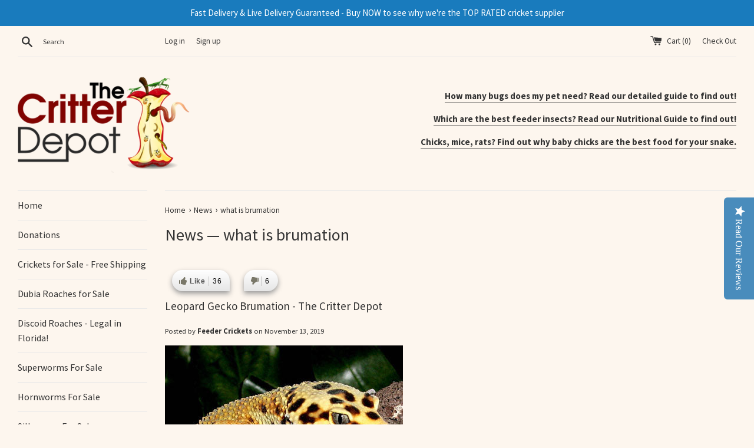

--- FILE ---
content_type: application/javascript; charset=UTF-8
request_url: https://wi.likebtn.com/w/i/?s=%7B%22h%22%3A%22www.thecritterdepot.com%22%2C%22s%22%3A%225cf71455fa8fdfef208e762a%22%2C%22i%22%3A%5B%22d38a684dd8f0%22%2C%22d38a684dd8f0%22%5D%7D&lb=lb_json
body_size: -285
content:
lb_json({"p":0,"di":0,"e":"","is":[{"ha":"d38a684dd8f0","l":36,"d":6},{"ha":"d38a684dd8f0","l":36,"d":6}],"sc":0})